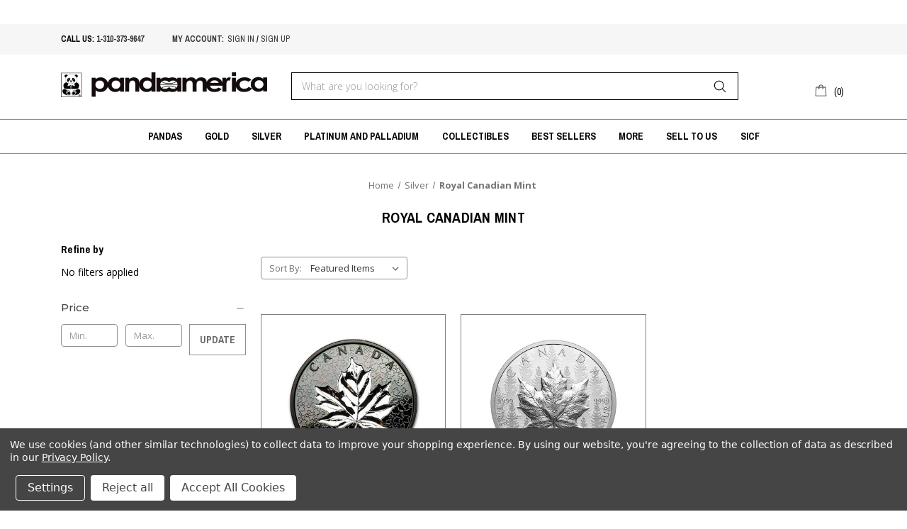

--- FILE ---
content_type: text/html; charset=UTF-8
request_url: https://www.pandaamerica.com/silver/royal-canadian-mint/?setCurrencyId=1
body_size: 15138
content:



<!DOCTYPE html>
<html class="no-js" lang="en">
    <head>
        <title>Silver - Royal Canadian Mint - Panda America Corporation</title>
        <link rel="dns-prefetch preconnect" href="https://cdn11.bigcommerce.com/s-gvc753o3f5" crossorigin><link rel="dns-prefetch preconnect" href="https://fonts.googleapis.com/" crossorigin><link rel="dns-prefetch preconnect" href="https://fonts.gstatic.com/" crossorigin>
        <meta name="keywords" content="Panda america coins, Panda America, China coins, Chinese panda coins, China Panda Gold coins, panda silver, panda silver coins, Chinese coins, Peoples Republic of China Coins, China Mint Coins, Platinum panda, bimetal pandas, proof panda coins, BU panda coins, Chinese Silver Panda Coins, Chinese Gold Panda Coins, Chinese Platinum Panda Coins, Gold Panda Coins, Silver Panda Coins, modern chinese coins, chinese coins, world coins, modern world coins, china panda coin, chinese panda coin, panda gold coin, panda silver coin, libertad, banco de mexico, japan mint, morld world coins, modern coins, gold bullion, silver bullion, bullion, china coins, modern china, chinese panda coins, panda coins, panda silver coins, panda gold coins"><link rel='canonical' href='https://www.pandaamerica.com/silver/royal-canadian-mint/' /><meta name='platform' content='bigcommerce.stencil' />
        
        

        <link href="https://cdn11.bigcommerce.com/s-gvc753o3f5/product_images/panda%20con2.jpg?t&#x3D;1573261160" rel="shortcut icon">
        <meta name="viewport" content="width=device-width, initial-scale=1">

        <script>
            document.documentElement.className = document.documentElement.className.replace('no-js', 'js');
        </script>

        <script>
    function browserSupportsAllFeatures() {
        return window.Promise
            && window.fetch
            && window.URL
            && window.URLSearchParams
            && window.WeakMap
            // object-fit support
            && ('objectFit' in document.documentElement.style);
    }

    function loadScript(src) {
        var js = document.createElement('script');
        js.src = src;
        js.onerror = function () {
            console.error('Failed to load polyfill script ' + src);
        };
        document.head.appendChild(js);
    }

    if (!browserSupportsAllFeatures()) {
        loadScript('https://cdn11.bigcommerce.com/s-gvc753o3f5/stencil/1f85a6c0-a8f5-0139-9218-3e819270f49b/e/d9790d60-6d28-013b-8d75-4a910feaf469/dist/theme-bundle.polyfills.js');
    }
</script>

        <script>
            window.lazySizesConfig = window.lazySizesConfig || {};
            window.lazySizesConfig.loadMode = 1;
        </script>
        <script async src="https://cdn11.bigcommerce.com/s-gvc753o3f5/stencil/1f85a6c0-a8f5-0139-9218-3e819270f49b/e/d9790d60-6d28-013b-8d75-4a910feaf469/dist/theme-bundle.head_async.js"></script>

        <script src="https://ajax.googleapis.com/ajax/libs/webfont/1.6.26/webfont.js"></script>
        <script>
            WebFont.load({
                custom: {
                    families: ['Archivo Narrow', 'Open Sans', 'Roboto', 'sans-serif']
                },
                classes: false
            });
        </script>

        <link href="https://fonts.googleapis.com/css?family=Archivo+Narrow:400,700|Montserrat:500,700|Open+Sans:300,400,700&display=swap" rel="stylesheet" media="print" onload="this.media='all'">
        <link data-stencil-stylesheet href="https://cdn11.bigcommerce.com/s-gvc753o3f5/stencil/1f85a6c0-a8f5-0139-9218-3e819270f49b/e/d9790d60-6d28-013b-8d75-4a910feaf469/css/theme-89859c90-b6e4-0139-263f-5a4b44d4d881.css" rel="stylesheet">

        <!-- Start Tracking Code for analytics_facebook -->

<script data-bc-cookie-consent="4" type="text/plain">
!function(f,b,e,v,n,t,s){if(f.fbq)return;n=f.fbq=function(){n.callMethod?n.callMethod.apply(n,arguments):n.queue.push(arguments)};if(!f._fbq)f._fbq=n;n.push=n;n.loaded=!0;n.version='2.0';n.queue=[];t=b.createElement(e);t.async=!0;t.src=v;s=b.getElementsByTagName(e)[0];s.parentNode.insertBefore(t,s)}(window,document,'script','https://connect.facebook.net/en_US/fbevents.js');

fbq('set', 'autoConfig', 'false', '312035796679776');
fbq('dataProcessingOptions', []);
fbq('init', '312035796679776', {"external_id":"5918cf1f-3d2d-4131-8b39-650aeeb2f588"});
fbq('set', 'agent', 'bigcommerce', '312035796679776');

function trackEvents() {
    var pathName = window.location.pathname;

    fbq('track', 'PageView', {}, "");

    // Search events start -- only fire if the shopper lands on the /search.php page
    if (pathName.indexOf('/search.php') === 0 && getUrlParameter('search_query')) {
        fbq('track', 'Search', {
            content_type: 'product_group',
            content_ids: [],
            search_string: getUrlParameter('search_query')
        });
    }
    // Search events end

    // Wishlist events start -- only fire if the shopper attempts to add an item to their wishlist
    if (pathName.indexOf('/wishlist.php') === 0 && getUrlParameter('added_product_id')) {
        fbq('track', 'AddToWishlist', {
            content_type: 'product_group',
            content_ids: []
        });
    }
    // Wishlist events end

    // Lead events start -- only fire if the shopper subscribes to newsletter
    if (pathName.indexOf('/subscribe.php') === 0 && getUrlParameter('result') === 'success') {
        fbq('track', 'Lead', {});
    }
    // Lead events end

    // Registration events start -- only fire if the shopper registers an account
    if (pathName.indexOf('/login.php') === 0 && getUrlParameter('action') === 'account_created') {
        fbq('track', 'CompleteRegistration', {}, "");
    }
    // Registration events end

    

    function getUrlParameter(name) {
        var cleanName = name.replace(/[\[]/, '\[').replace(/[\]]/, '\]');
        var regex = new RegExp('[\?&]' + cleanName + '=([^&#]*)');
        var results = regex.exec(window.location.search);
        return results === null ? '' : decodeURIComponent(results[1].replace(/\+/g, ' '));
    }
}

if (window.addEventListener) {
    window.addEventListener("load", trackEvents, false)
}
</script>
<noscript><img height="1" width="1" style="display:none" alt="null" src="https://www.facebook.com/tr?id=312035796679776&ev=PageView&noscript=1&a=plbigcommerce1.2&eid="/></noscript>

<!-- End Tracking Code for analytics_facebook -->

<!-- Start Tracking Code for analytics_googleanalytics -->

<script data-bc-cookie-consent="3" type="text/plain" async src="https://www.googletagmanager.com/gtag/js?id=UA-84999524-1"></script>
<script data-bc-cookie-consent="3" type="text/plain">
window.dataLayer = window.dataLayer || [];
function gtag(){dataLayer.push(arguments);}
gtag('js', new Date());
gtag('config', 'UA-84999524-1');

function trackEcommerce() {
    function gaAddTrans(orderID, store, total, tax, shipping, city, state, country, currency, channelInfo) {
        var transaction = {
            id: orderID,
            affiliation: store,
            revenue: total,
            tax: tax,
            shipping: shipping,
            city: city,
            state: state,
            country: country
        };

        if (currency) {
            transaction.currency = currency;
        }

        ga('ecommerce:addTransaction', transaction);
    }
    
    function gaAddItems(orderID, sku, product, variation, price, qty) {
        ga('ecommerce:addItem', {
            id: orderID,
            sku: sku,
            name: product,
            category: variation,
            price: price,
            quantity: qty
        });
    }

    function gaTrackTrans() {
        ga('ecommerce:send');
    }

    function gtagAddTrans(orderID, store, total, tax, shipping, city, state, country, currency, channelInfo) {
        this.transaction = {
            transaction_id: orderID,
            affiliation: store,
            value: total,
            tax: tax,
            shipping: shipping,
            items: []
        };

        if (currency) {
            this.transaction.currency = currency;
        }
    }

    function gtagAddItem(orderID, sku, product, variation, price, qty) {
        this.transaction.items.push({
            id: sku,
            name: product,
            category: variation,
            price: price,
            quantity: qty
        });
    }

    function gtagTrackTrans() {
        gtag('event', 'purchase', this.transaction);        
        this.transaction = null;
    }

    if (typeof gtag === 'function') {
        this._addTrans = gtagAddTrans;
        this._addItem = gtagAddItem;
        this._trackTrans = gtagTrackTrans;
    } else if (typeof ga === 'function') {
        this._addTrans = gaAddTrans;
        this._addItem = gaAddItems;
        this._trackTrans = gaTrackTrans;
    }
}

var pageTracker = new trackEcommerce();

</script>  

<!-- End Tracking Code for analytics_googleanalytics -->

<!-- Start Tracking Code for analytics_siteverification -->

<meta name="google-site-verification" content="-QmdVIEw2WrNZF2Ddz_OJ3YOh1eeYUqEkRqjuWiPI5I" />

<!-- End Tracking Code for analytics_siteverification -->

<!-- Start Tracking Code for analytics_visualwebsiteoptimizer -->

<style>
div[data-test*="credit-card-icon-american-express"]{
    display:none;
}
</style>

<!-- End Tracking Code for analytics_visualwebsiteoptimizer -->


<script type="text/javascript" src="https://checkout-sdk.bigcommerce.com/v1/loader.js" defer ></script>
<script>window.consentManagerStoreConfig = function () { return {"storeName":"Panda America Corporation","privacyPolicyUrl":"https:\/\/www.pandaamerica.com\/privacy-policy\/","writeKey":null,"improvedConsentManagerEnabled":true,"AlwaysIncludeScriptsWithConsentTag":true}; };</script>
<script type="text/javascript" src="https://cdn11.bigcommerce.com/shared/js/bodl-consent-32a446f5a681a22e8af09a4ab8f4e4b6deda6487.js" integrity="sha256-uitfaufFdsW9ELiQEkeOgsYedtr3BuhVvA4WaPhIZZY=" crossorigin="anonymous" defer></script>
<script type="text/javascript" src="https://cdn11.bigcommerce.com/shared/js/storefront/consent-manager-config-3013a89bb0485f417056882e3b5cf19e6588b7ba.js" defer></script>
<script type="text/javascript" src="https://cdn11.bigcommerce.com/shared/js/storefront/consent-manager-08633fe15aba542118c03f6d45457262fa9fac88.js" defer></script>
<script type="text/javascript">
var BCData = {};
</script>
<script src='https://www.searchanise.com/widgets/bigcommerce/init.js?api_key=2V4q2x6m8D' async></script>
<script nonce="">
(function () {
    var xmlHttp = new XMLHttpRequest();

    xmlHttp.open('POST', 'https://bes.gcp.data.bigcommerce.com/nobot');
    xmlHttp.setRequestHeader('Content-Type', 'application/json');
    xmlHttp.send('{"store_id":"999743530","timezone_offset":"-7.0","timestamp":"2026-01-14T09:11:03.40135200Z","visit_id":"9c8685f0-2916-4400-989b-aea87d31cf7a","channel_id":1}');
})();
</script>

    </head>
    <body>
        <svg data-src="https://cdn11.bigcommerce.com/s-gvc753o3f5/stencil/1f85a6c0-a8f5-0139-9218-3e819270f49b/e/d9790d60-6d28-013b-8d75-4a910feaf469/img/icon-sprite.svg" class="icons-svg-sprite"></svg>

        <a href="#main-content" class="skip-to-main-link">Skip to main content</a>

<header class="header" role="banner">
    <div style="max-width: 100%; width: 1114; height: 34px; display: block;" data-origwidth="" data-origheight="">
	<iframe id="goldfeed" data-src="https://livegoldfeed.com/goldfeed/profile/frame/e6450b636fafb187f7ff96069ffc598a/ticker" scrolling="no" height="34px" width="100%" frameborder="0"></iframe>
</div>

<div class="top_header">
    <div class="container">
        <div class="left">
            <div class="top_nav">
                <ul>
                    <li>CALL US: <a href="tel:1-310-373-9647" class="header_call1">1-310-373-9647</a></li>
                </ul>
                <ul class="top-account">
                    <li><a href="/account.php">My account: </a></li>
                    <li class="ss_class">      <a href="/login.php" class="header_call"> sign in</a> / 
                        <a href="/login.php?action&#x3D;create_account" class="header_call">sign up</a> 
                    </li>
                </ul>
            </div>
        </div>
    </div>
</div>    <div class="container">
        <div class="main_header">
        	<a href="#" class="mobileMenu-toggle" data-mobile-menu-toggle="menu">
                <span class="mobileMenu-toggleIcon">Toggle menu</span>
            </a>
                <div class="header-logo header-logo--center">
                    <a href="https://www.pandaamerica.com/" class="header-logo__link" data-header-logo-link>
            <div class="header-logo-image-container">
                <img class="header-logo-image" src="https://cdn11.bigcommerce.com/s-gvc753o3f5/images/stencil/500x60/resize_logo_1573261990__73684.original.png" alt="Panda America Corporation" title="Panda America Corporation">
            </div>
</a>
                </div>
            <div class="header-search">
                 <div class="" id="quickSearch" aria-hidden="true" tabindex="-1" data-prevent-quick-search-close>
                    <form class="form" onsubmit="return false" data-url="/search.php" data-quick-search-form>
    <fieldset class="form-fieldset">
        <div class="form-field">
            <label class="is-srOnly" for="search_query">Search</label>
            <input class="form-input"
                   data-search-quick
                   name="search_query"
                   id="search_query"
                   data-error-message="Search field cannot be empty."
                   placeholder="What are you looking for?"
                   autocomplete="off"
            >
            <input type="submit" class="Button quick-search-btn" value="Search" name="Search" title="search" />
        </div>
    </fieldset>
</form>
<section class="quickSearchResults" data-bind="html: results"></section>
<p role="status"
   aria-live="polite"
   class="aria-description--hidden"
   data-search-aria-message-predefined-text="product results for"
></p>                </div>
            </div>
            <nav class="navUser">
    <ul class="navUser-section navUser-section--alt">
        <li class="navUser-item navUser-item--cart">
            <a class="navUser-action"
               data-cart-preview
               data-dropdown="cart-preview-dropdown"
               data-options="align:right"
               href="/cart.php"
               aria-label="Cart with 0 items"
            >
                <span class="navUser-item-cartLabel"><svg><use xlink:href="#icon-shopping-bag" /></svg></span>
                <span class="countPill cart-quantity">0</span>
            </a>

            <div class="dropdown-menu" id="cart-preview-dropdown" data-dropdown-content aria-hidden="true"></div>
        </li>
    </ul>
</nav>
        </div>
    </div>
    
    <div class="navPages-container" id="menu" data-menu>
        <nav class="navPages">
    <div class="navPages-quickSearch">
        <form class="form" onsubmit="return false" data-url="/search.php" data-quick-search-form>
    <fieldset class="form-fieldset">
        <div class="form-field">
            <label class="is-srOnly" for="search_query">Search</label>
            <input class="form-input"
                   data-search-quick
                   name="search_query"
                   id="search_query"
                   data-error-message="Search field cannot be empty."
                   placeholder="What are you looking for?"
                   autocomplete="off"
            >
            <input type="submit" class="Button quick-search-btn" value="Search" name="Search" title="search" />
        </div>
    </fieldset>
</form>
<section class="quickSearchResults" data-bind="html: results"></section>
<p role="status"
   aria-live="polite"
   class="aria-description--hidden"
   data-search-aria-message-predefined-text="product results for"
></p>    </div>
    <ul class="navPages-list">
            <li class="navPages-item">
                    <a class="navPages-action has-subMenu"
   href="https://www.pandaamerica.com/pandas/"
   data-collapsible="navPages-27"
>
    Pandas
    <i class="icon navPages-action-moreIcon" aria-hidden="true">
        <svg><use xlink:href="#icon-chevron-down" /></svg>
    </i>
</a>
<div class="navPage-subMenu" id="navPages-27" aria-hidden="true" tabindex="-1">
    <ul class="navPage-subMenu-list">
        <li class="navPage-subMenu-item mobile_text_nav">
            <a class="navPage-subMenu-action navPages-action"
               href="https://www.pandaamerica.com/pandas/"
               aria-label="All Pandas"
            >
                All Pandas
            </a>
        </li>
            <li class="navPage-subMenu-item">
                    <a class="navPage-subMenu-action navPages-action"
                       href="https://www.pandaamerica.com/pandas/gold/"
                       aria-label="Gold"
                    >
                        Gold
                    </a>
            </li>
            <li class="navPage-subMenu-item">
                    <a class="navPage-subMenu-action navPages-action"
                       href="https://www.pandaamerica.com/pandas/silver/"
                       aria-label="Silver"
                    >
                        Silver
                    </a>
            </li>
            <li class="navPage-subMenu-item">
                    <a class="navPage-subMenu-action navPages-action"
                       href="https://www.pandaamerica.com/pandas/platinum-palladium/"
                       aria-label="Platinum &amp; Palladium"
                    >
                        Platinum &amp; Palladium
                    </a>
            </li>
            <li class="navPage-subMenu-item">
                    <a class="navPage-subMenu-action navPages-action"
                       href="https://www.pandaamerica.com/pandas/bi-metal-proof/"
                       aria-label="Multi-Metal"
                    >
                        Multi-Metal
                    </a>
            </li>
    </ul>
</div>
            </li>
            <li class="navPages-item">
                    <a class="navPages-action has-subMenu"
   href="https://www.pandaamerica.com/gold/"
   data-collapsible="navPages-24"
>
    Gold
    <i class="icon navPages-action-moreIcon" aria-hidden="true">
        <svg><use xlink:href="#icon-chevron-down" /></svg>
    </i>
</a>
<div class="navPage-subMenu" id="navPages-24" aria-hidden="true" tabindex="-1">
    <ul class="navPage-subMenu-list">
        <li class="navPage-subMenu-item mobile_text_nav">
            <a class="navPage-subMenu-action navPages-action"
               href="https://www.pandaamerica.com/gold/"
               aria-label="All Gold"
            >
                All Gold
            </a>
        </li>
            <li class="navPage-subMenu-item">
                    <a class="navPage-subMenu-action navPages-action"
                       href="https://www.pandaamerica.com/categories/gold/banco-de-mexico.html"
                       aria-label="Banco de Mexico"
                    >
                        Banco de Mexico
                    </a>
            </li>
            <li class="navPage-subMenu-item">
                    <a class="navPage-subMenu-action navPages-action has-subMenu"
                       href="https://www.pandaamerica.com/categories/gold/the-peoples-bank-of-china.html"
                       aria-label="The People&#x27;s Bank of China"
                    >
                        The People&#x27;s Bank of China
                        <span class="collapsible-icon-wrapper"
                            data-collapsible="navPages-38"
                            data-collapsible-disabled-breakpoint="medium"
                            data-collapsible-disabled-state="open"
                            data-collapsible-enabled-state="closed"
                        >
                            <i class="icon navPages-action-moreIcon" aria-hidden="true">
                                <svg><use xlink:href="#icon-chevron-down" /></svg>
                            </i>
                        </span>
                    </a>
                    <ul class="navPage-childList" id="navPages-38">
                        <li class="navPage-childList-item">
                            <a class="navPage-childList-action navPages-action"
                               href="https://www.pandaamerica.com/gold/china-mint/commemoratives/"
                               aria-label="Commemoratives"
                            >
                                Commemoratives
                            </a>
                        </li>
                        <li class="navPage-childList-item">
                            <a class="navPage-childList-action navPages-action"
                               href="https://www.pandaamerica.com/lunar/"
                               aria-label="Lunar"
                            >
                                Lunar
                            </a>
                        </li>
                        <li class="navPage-childList-item">
                            <a class="navPage-childList-action navPages-action"
                               href="https://www.pandaamerica.com/gold/china-mint/pandas/"
                               aria-label="Pandas"
                            >
                                Pandas
                            </a>
                        </li>
                    </ul>
            </li>
            <li class="navPage-subMenu-item">
                    <a class="navPage-subMenu-action navPages-action"
                       href="https://www.pandaamerica.com/gold/monnaie-de-paris/"
                       aria-label="Monnaie De Paris"
                    >
                        Monnaie De Paris
                    </a>
            </li>
            <li class="navPage-subMenu-item">
                    <a class="navPage-subMenu-action navPages-action"
                       href="https://www.pandaamerica.com/gold/royal-canadian-mint/"
                       aria-label="Royal Canadian Mint"
                    >
                        Royal Canadian Mint
                    </a>
            </li>
            <li class="navPage-subMenu-item">
                    <a class="navPage-subMenu-action navPages-action has-subMenu"
                       href="https://www.pandaamerica.com/perth-mint/"
                       aria-label="Perth Mint"
                    >
                        Perth Mint
                        <span class="collapsible-icon-wrapper"
                            data-collapsible="navPages-63"
                            data-collapsible-disabled-breakpoint="medium"
                            data-collapsible-disabled-state="open"
                            data-collapsible-enabled-state="closed"
                        >
                            <i class="icon navPages-action-moreIcon" aria-hidden="true">
                                <svg><use xlink:href="#icon-chevron-down" /></svg>
                            </i>
                        </span>
                    </a>
                    <ul class="navPage-childList" id="navPages-63">
                        <li class="navPage-childList-item">
                            <a class="navPage-childList-action navPages-action"
                               href="https://www.pandaamerica.com/commemoratives/"
                               aria-label="Commemoratives"
                            >
                                Commemoratives
                            </a>
                        </li>
                        <li class="navPage-childList-item">
                            <a class="navPage-childList-action navPages-action"
                               href="https://www.pandaamerica.com/gold/perth-mint/kangaroos/"
                               aria-label="Kangaroos"
                            >
                                Kangaroos
                            </a>
                        </li>
                        <li class="navPage-childList-item">
                            <a class="navPage-childList-action navPages-action"
                               href="https://www.pandaamerica.com/gold/perth-mint/koalas/"
                               aria-label="Koalas"
                            >
                                Koalas
                            </a>
                        </li>
                        <li class="navPage-childList-item">
                            <a class="navPage-childList-action navPages-action"
                               href="https://www.pandaamerica.com/gold/perth-mint/lunar/"
                               aria-label="Lunar"
                            >
                                Lunar
                            </a>
                        </li>
                    </ul>
            </li>
            <li class="navPage-subMenu-item">
                    <a class="navPage-subMenu-action navPages-action"
                       href="https://www.pandaamerica.com/gold/gold-commemoratives/"
                       aria-label="The Singapore Mint"
                    >
                        The Singapore Mint
                    </a>
            </li>
            <li class="navPage-subMenu-item">
                    <a class="navPage-subMenu-action navPages-action has-subMenu"
                       href="https://www.pandaamerica.com/united-states-mint/"
                       aria-label="United States Mint"
                    >
                        United States Mint
                        <span class="collapsible-icon-wrapper"
                            data-collapsible="navPages-55"
                            data-collapsible-disabled-breakpoint="medium"
                            data-collapsible-disabled-state="open"
                            data-collapsible-enabled-state="closed"
                        >
                            <i class="icon navPages-action-moreIcon" aria-hidden="true">
                                <svg><use xlink:href="#icon-chevron-down" /></svg>
                            </i>
                        </span>
                    </a>
                    <ul class="navPage-childList" id="navPages-55">
                        <li class="navPage-childList-item">
                            <a class="navPage-childList-action navPages-action"
                               href="https://www.pandaamerica.com/gold/united-states-mint/american-eagles/"
                               aria-label="American Eagles"
                            >
                                American Eagles
                            </a>
                        </li>
                        <li class="navPage-childList-item">
                            <a class="navPage-childList-action navPages-action"
                               href="https://www.pandaamerica.com/gold/united-states-mint/buffalos/"
                               aria-label="Buffalos"
                            >
                                Buffalos
                            </a>
                        </li>
                        <li class="navPage-childList-item">
                            <a class="navPage-childList-action navPages-action"
                               href="https://www.pandaamerica.com/gold/united-states-mint/commemoratives/"
                               aria-label="Commemoratives"
                            >
                                Commemoratives
                            </a>
                        </li>
                        <li class="navPage-childList-item">
                            <a class="navPage-childList-action navPages-action"
                               href="https://www.pandaamerica.com/gold/united-states-mint/pre-1933-gold/"
                               aria-label="Pre-1933 Gold"
                            >
                                Pre-1933 Gold
                            </a>
                        </li>
                    </ul>
            </li>
            <li class="navPage-subMenu-item">
                    <a class="navPage-subMenu-action navPages-action"
                       href="https://www.pandaamerica.com/gold/world-gold/"
                       aria-label="World Gold"
                    >
                        World Gold
                    </a>
            </li>
            <li class="navPage-subMenu-item">
                    <a class="navPage-subMenu-action navPages-action"
                       href="https://www.pandaamerica.com/gold/bullion/"
                       aria-label="Bullion"
                    >
                        Bullion
                    </a>
            </li>
            <li class="navPage-subMenu-item">
                    <a class="navPage-subMenu-action navPages-action"
                       href="https://www.pandaamerica.com/gold/bars-rounds/"
                       aria-label="Bars &amp; Rounds"
                    >
                        Bars &amp; Rounds
                    </a>
            </li>
            <li class="navPage-subMenu-item">
                    <a class="navPage-subMenu-action navPages-action has-subMenu"
                       href="https://www.pandaamerica.com/jewelry/"
                       aria-label="Jewelry"
                    >
                        Jewelry
                        <span class="collapsible-icon-wrapper"
                            data-collapsible="navPages-74"
                            data-collapsible-disabled-breakpoint="medium"
                            data-collapsible-disabled-state="open"
                            data-collapsible-enabled-state="closed"
                        >
                            <i class="icon navPages-action-moreIcon" aria-hidden="true">
                                <svg><use xlink:href="#icon-chevron-down" /></svg>
                            </i>
                        </span>
                    </a>
                    <ul class="navPage-childList" id="navPages-74">
                        <li class="navPage-childList-item">
                            <a class="navPage-childList-action navPages-action"
                               href="https://www.pandaamerica.com/gold/jewelry/bezels/"
                               aria-label="Bezels"
                            >
                                Bezels
                            </a>
                        </li>
                        <li class="navPage-childList-item">
                            <a class="navPage-childList-action navPages-action"
                               href="https://www.pandaamerica.com/gold/jewelry/chains/"
                               aria-label="Chains"
                            >
                                Chains
                            </a>
                        </li>
                    </ul>
            </li>
    </ul>
</div>
            </li>
            <li class="navPages-item">
                    <a class="navPages-action has-subMenu activePage"
   href="https://www.pandaamerica.com/silver/"
   data-collapsible="navPages-28"
>
    Silver
    <i class="icon navPages-action-moreIcon" aria-hidden="true">
        <svg><use xlink:href="#icon-chevron-down" /></svg>
    </i>
</a>
<div class="navPage-subMenu" id="navPages-28" aria-hidden="true" tabindex="-1">
    <ul class="navPage-subMenu-list">
        <li class="navPage-subMenu-item mobile_text_nav">
            <a class="navPage-subMenu-action navPages-action"
               href="https://www.pandaamerica.com/silver/"
               aria-label="All Silver"
            >
                All Silver
            </a>
        </li>
            <li class="navPage-subMenu-item">
                    <a class="navPage-subMenu-action navPages-action has-subMenu"
                       href="https://www.pandaamerica.com/silver/banco-de-mexico/"
                       aria-label="Banco de Mexico"
                    >
                        Banco de Mexico
                        <span class="collapsible-icon-wrapper"
                            data-collapsible="navPages-94"
                            data-collapsible-disabled-breakpoint="medium"
                            data-collapsible-disabled-state="open"
                            data-collapsible-enabled-state="closed"
                        >
                            <i class="icon navPages-action-moreIcon" aria-hidden="true">
                                <svg><use xlink:href="#icon-chevron-down" /></svg>
                            </i>
                        </span>
                    </a>
                    <ul class="navPage-childList" id="navPages-94">
                        <li class="navPage-childList-item">
                            <a class="navPage-childList-action navPages-action"
                               href="https://www.pandaamerica.com/silver/mexican-mint/commemoratives/"
                               aria-label="Commemoratives"
                            >
                                Commemoratives
                            </a>
                        </li>
                        <li class="navPage-childList-item">
                            <a class="navPage-childList-action navPages-action"
                               href="https://www.pandaamerica.com/silver/mexican-mint/libertads/"
                               aria-label="Libertads"
                            >
                                Libertads
                            </a>
                        </li>
                    </ul>
            </li>
            <li class="navPage-subMenu-item">
                    <a class="navPage-subMenu-action navPages-action has-subMenu"
                       href="https://www.pandaamerica.com/silver/the-peoples-bank-of-china/"
                       aria-label="The People&#x27;s Bank of China"
                    >
                        The People&#x27;s Bank of China
                        <span class="collapsible-icon-wrapper"
                            data-collapsible="navPages-44"
                            data-collapsible-disabled-breakpoint="medium"
                            data-collapsible-disabled-state="open"
                            data-collapsible-enabled-state="closed"
                        >
                            <i class="icon navPages-action-moreIcon" aria-hidden="true">
                                <svg><use xlink:href="#icon-chevron-down" /></svg>
                            </i>
                        </span>
                    </a>
                    <ul class="navPage-childList" id="navPages-44">
                        <li class="navPage-childList-item">
                            <a class="navPage-childList-action navPages-action"
                               href="https://www.pandaamerica.com/silver/china-mint/commemoratives/"
                               aria-label="Commemoratives "
                            >
                                Commemoratives 
                            </a>
                        </li>
                        <li class="navPage-childList-item">
                            <a class="navPage-childList-action navPages-action"
                               href="https://www.pandaamerica.com/silver/china-mint/lunar/"
                               aria-label="Lunar"
                            >
                                Lunar
                            </a>
                        </li>
                        <li class="navPage-childList-item">
                            <a class="navPage-childList-action navPages-action"
                               href="https://www.pandaamerica.com/silver/china-mint/pandas/"
                               aria-label="Pandas"
                            >
                                Pandas
                            </a>
                        </li>
                    </ul>
            </li>
            <li class="navPage-subMenu-item">
                    <a class="navPage-subMenu-action navPages-action"
                       href="https://www.pandaamerica.com/silver/japan-mint/"
                       aria-label="Japan Mint"
                    >
                        Japan Mint
                    </a>
            </li>
            <li class="navPage-subMenu-item">
                    <a class="navPage-subMenu-action navPages-action"
                       href="https://www.pandaamerica.com/silver/macau/"
                       aria-label="Macau Monetary Authority"
                    >
                        Macau Monetary Authority
                    </a>
            </li>
            <li class="navPage-subMenu-item">
                    <a class="navPage-subMenu-action navPages-action"
                       href="https://www.pandaamerica.com/silver/monnaie-de-paris/"
                       aria-label="Monnaie De Paris"
                    >
                        Monnaie De Paris
                    </a>
            </li>
            <li class="navPage-subMenu-item">
                    <a class="navPage-subMenu-action navPages-action has-subMenu"
                       href="https://www.pandaamerica.com/silver/perth-mint/"
                       aria-label="Perth Mint"
                    >
                        Perth Mint
                        <span class="collapsible-icon-wrapper"
                            data-collapsible="navPages-100"
                            data-collapsible-disabled-breakpoint="medium"
                            data-collapsible-disabled-state="open"
                            data-collapsible-enabled-state="closed"
                        >
                            <i class="icon navPages-action-moreIcon" aria-hidden="true">
                                <svg><use xlink:href="#icon-chevron-down" /></svg>
                            </i>
                        </span>
                    </a>
                    <ul class="navPage-childList" id="navPages-100">
                        <li class="navPage-childList-item">
                            <a class="navPage-childList-action navPages-action"
                               href="https://www.pandaamerica.com/silver/perth-mint/kangaroos/"
                               aria-label="Kangaroos"
                            >
                                Kangaroos
                            </a>
                        </li>
                        <li class="navPage-childList-item">
                            <a class="navPage-childList-action navPages-action"
                               href="https://www.pandaamerica.com/silver/perth-mint/koalas/"
                               aria-label="Koalas"
                            >
                                Koalas
                            </a>
                        </li>
                        <li class="navPage-childList-item">
                            <a class="navPage-childList-action navPages-action"
                               href="https://www.pandaamerica.com/silver/perth-mint/kookaburras/"
                               aria-label="Kookaburras"
                            >
                                Kookaburras
                            </a>
                        </li>
                        <li class="navPage-childList-item">
                            <a class="navPage-childList-action navPages-action"
                               href="https://www.pandaamerica.com/silver/perth-mint/lunar/"
                               aria-label="Lunar"
                            >
                                Lunar
                            </a>
                        </li>
                    </ul>
            </li>
            <li class="navPage-subMenu-item">
                    <a class="navPage-subMenu-action navPages-action activePage"
                       href="https://www.pandaamerica.com/silver/royal-canadian-mint/"
                       aria-label="Royal Canadian Mint"
                    >
                        Royal Canadian Mint
                    </a>
            </li>
            <li class="navPage-subMenu-item">
                    <a class="navPage-subMenu-action navPages-action"
                       href="https://www.pandaamerica.com/silver/the-singapore-mint/"
                       aria-label="The Singapore Mint"
                    >
                        The Singapore Mint
                    </a>
            </li>
            <li class="navPage-subMenu-item">
                    <a class="navPage-subMenu-action navPages-action has-subMenu"
                       href="https://www.pandaamerica.com/silver/united-states-mint/"
                       aria-label="United States Mint"
                    >
                        United States Mint
                        <span class="collapsible-icon-wrapper"
                            data-collapsible="navPages-98"
                            data-collapsible-disabled-breakpoint="medium"
                            data-collapsible-disabled-state="open"
                            data-collapsible-enabled-state="closed"
                        >
                            <i class="icon navPages-action-moreIcon" aria-hidden="true">
                                <svg><use xlink:href="#icon-chevron-down" /></svg>
                            </i>
                        </span>
                    </a>
                    <ul class="navPage-childList" id="navPages-98">
                        <li class="navPage-childList-item">
                            <a class="navPage-childList-action navPages-action"
                               href="https://www.pandaamerica.com/silver/united-states-mint/american-eagles/"
                               aria-label="American Eagles"
                            >
                                American Eagles
                            </a>
                        </li>
                        <li class="navPage-childList-item">
                            <a class="navPage-childList-action navPages-action"
                               href="https://www.pandaamerica.com/silver/united-states-mint/commemoratives/"
                               aria-label="Commemoratives"
                            >
                                Commemoratives
                            </a>
                        </li>
                    </ul>
            </li>
            <li class="navPage-subMenu-item">
                    <a class="navPage-subMenu-action navPages-action"
                       href="https://www.pandaamerica.com/silver/world-silver/"
                       aria-label="World Silver"
                    >
                        World Silver
                    </a>
            </li>
            <li class="navPage-subMenu-item">
                    <a class="navPage-subMenu-action navPages-action"
                       href="https://www.pandaamerica.com/silver/bars-rounds/"
                       aria-label="Bars &amp; Rounds"
                    >
                        Bars &amp; Rounds
                    </a>
            </li>
            <li class="navPage-subMenu-item">
                    <a class="navPage-subMenu-action navPages-action has-subMenu"
                       href="https://www.pandaamerica.com/silver/jewelry/"
                       aria-label="Jewelry"
                    >
                        Jewelry
                        <span class="collapsible-icon-wrapper"
                            data-collapsible="navPages-119"
                            data-collapsible-disabled-breakpoint="medium"
                            data-collapsible-disabled-state="open"
                            data-collapsible-enabled-state="closed"
                        >
                            <i class="icon navPages-action-moreIcon" aria-hidden="true">
                                <svg><use xlink:href="#icon-chevron-down" /></svg>
                            </i>
                        </span>
                    </a>
                    <ul class="navPage-childList" id="navPages-119">
                        <li class="navPage-childList-item">
                            <a class="navPage-childList-action navPages-action"
                               href="https://www.pandaamerica.com/silver/jewelry/bezels/"
                               aria-label="Bezels"
                            >
                                Bezels
                            </a>
                        </li>
                    </ul>
            </li>
    </ul>
</div>
            </li>
            <li class="navPages-item">
                    <a class="navPages-action has-subMenu"
   href="https://www.pandaamerica.com/platinum-palladium/"
   data-collapsible="navPages-29"
>
    Platinum and Palladium
    <i class="icon navPages-action-moreIcon" aria-hidden="true">
        <svg><use xlink:href="#icon-chevron-down" /></svg>
    </i>
</a>
<div class="navPage-subMenu" id="navPages-29" aria-hidden="true" tabindex="-1">
    <ul class="navPage-subMenu-list">
        <li class="navPage-subMenu-item mobile_text_nav">
            <a class="navPage-subMenu-action navPages-action"
               href="https://www.pandaamerica.com/platinum-palladium/"
               aria-label="All Platinum and Palladium"
            >
                All Platinum and Palladium
            </a>
        </li>
            <li class="navPage-subMenu-item">
                    <a class="navPage-subMenu-action navPages-action has-subMenu"
                       href="https://www.pandaamerica.com/platinum-and-palladium/china-mint/"
                       aria-label="The People&#x27;s Bank of China"
                    >
                        The People&#x27;s Bank of China
                        <span class="collapsible-icon-wrapper"
                            data-collapsible="navPages-81"
                            data-collapsible-disabled-breakpoint="medium"
                            data-collapsible-disabled-state="open"
                            data-collapsible-enabled-state="closed"
                        >
                            <i class="icon navPages-action-moreIcon" aria-hidden="true">
                                <svg><use xlink:href="#icon-chevron-down" /></svg>
                            </i>
                        </span>
                    </a>
                    <ul class="navPage-childList" id="navPages-81">
                        <li class="navPage-childList-item">
                            <a class="navPage-childList-action navPages-action"
                               href="https://www.pandaamerica.com/platinum-and-palladium/china-mint/commemoratives/"
                               aria-label="Commemoratives"
                            >
                                Commemoratives
                            </a>
                        </li>
                        <li class="navPage-childList-item">
                            <a class="navPage-childList-action navPages-action"
                               href="https://www.pandaamerica.com/platinum-and-palladium/china-mint/lunar/"
                               aria-label="Lunar"
                            >
                                Lunar
                            </a>
                        </li>
                        <li class="navPage-childList-item">
                            <a class="navPage-childList-action navPages-action"
                               href="https://www.pandaamerica.com/platinum-and-palladium/china-mint/pandas/"
                               aria-label="Pandas"
                            >
                                Pandas
                            </a>
                        </li>
                    </ul>
            </li>
            <li class="navPage-subMenu-item">
                    <a class="navPage-subMenu-action navPages-action"
                       href="https://www.pandaamerica.com/platinum-and-palladium/perth-mint/"
                       aria-label="Perth Mint"
                    >
                        Perth Mint
                    </a>
            </li>
            <li class="navPage-subMenu-item">
                    <a class="navPage-subMenu-action navPages-action"
                       href="https://www.pandaamerica.com/platinum-and-palladium/royal-canadian-mint/"
                       aria-label="Royal Canadian Mint"
                    >
                        Royal Canadian Mint
                    </a>
            </li>
            <li class="navPage-subMenu-item">
                    <a class="navPage-subMenu-action navPages-action"
                       href="https://www.pandaamerica.com/platinum-and-palladium/united-states-mint/"
                       aria-label="United States Mint"
                    >
                        United States Mint
                    </a>
            </li>
            <li class="navPage-subMenu-item">
                    <a class="navPage-subMenu-action navPages-action"
                       href="https://www.pandaamerica.com/platinum-and-palladium/bars-rounds/"
                       aria-label="Bars &amp; Rounds"
                    >
                        Bars &amp; Rounds
                    </a>
            </li>
            <li class="navPage-subMenu-item">
                    <a class="navPage-subMenu-action navPages-action"
                       href="https://www.pandaamerica.com/platinum-and-palladium/world-palladium/"
                       aria-label="World Palladium"
                    >
                        World Palladium
                    </a>
            </li>
            <li class="navPage-subMenu-item">
                    <a class="navPage-subMenu-action navPages-action"
                       href="https://www.pandaamerica.com/platinum-and-palladium/world-platinum/"
                       aria-label="World Platinum"
                    >
                        World Platinum
                    </a>
            </li>
    </ul>
</div>
            </li>
            <li class="navPages-item">
                    <a class="navPages-action"
   href="https://www.pandaamerica.com/collectibles/"
   aria-label="Collectibles"
>
    Collectibles
</a>
            </li>
            <li class="navPages-item">
                    <a class="navPages-action has-subMenu"
   href="https://www.pandaamerica.com/best-sellers/"
   data-collapsible="navPages-50"
>
    Best Sellers
    <i class="icon navPages-action-moreIcon" aria-hidden="true">
        <svg><use xlink:href="#icon-chevron-down" /></svg>
    </i>
</a>
<div class="navPage-subMenu" id="navPages-50" aria-hidden="true" tabindex="-1">
    <ul class="navPage-subMenu-list">
        <li class="navPage-subMenu-item mobile_text_nav">
            <a class="navPage-subMenu-action navPages-action"
               href="https://www.pandaamerica.com/best-sellers/"
               aria-label="All Best Sellers"
            >
                All Best Sellers
            </a>
        </li>
            <li class="navPage-subMenu-item">
                    <a class="navPage-subMenu-action navPages-action"
                       href="https://www.pandaamerica.com/best-sellers/new-arrivals/"
                       aria-label="New Arrivals"
                    >
                        New Arrivals
                    </a>
            </li>
    </ul>
</div>
            </li>
            <li class="navPages-item">
                    <a class="navPages-action has-subMenu"
   href="https://www.pandaamerica.com/more/"
   data-collapsible="navPages-35"
>
    More
    <i class="icon navPages-action-moreIcon" aria-hidden="true">
        <svg><use xlink:href="#icon-chevron-down" /></svg>
    </i>
</a>
<div class="navPage-subMenu" id="navPages-35" aria-hidden="true" tabindex="-1">
    <ul class="navPage-subMenu-list">
        <li class="navPage-subMenu-item mobile_text_nav">
            <a class="navPage-subMenu-action navPages-action"
               href="https://www.pandaamerica.com/more/"
               aria-label="All More"
            >
                All More
            </a>
        </li>
            <li class="navPage-subMenu-item">
                    <a class="navPage-subMenu-action navPages-action"
                       href="https://www.pandaamerica.com/more/ancient-coins/"
                       aria-label="Ancient Coins"
                    >
                        Ancient Coins
                    </a>
            </li>
            <li class="navPage-subMenu-item">
                    <a class="navPage-subMenu-action navPages-action"
                       href="https://www.pandaamerica.com/more/bars-rounds/"
                       aria-label="Bars &amp; Rounds"
                    >
                        Bars &amp; Rounds
                    </a>
            </li>
            <li class="navPage-subMenu-item">
                    <a class="navPage-subMenu-action navPages-action"
                       href="https://www.pandaamerica.com/more/copper-nickel/"
                       aria-label="Copper Nickel"
                    >
                        Copper Nickel
                    </a>
            </li>
            <li class="navPage-subMenu-item">
                    <a class="navPage-subMenu-action navPages-action"
                       href="https://www.pandaamerica.com/more/currency/"
                       aria-label="Currency"
                    >
                        Currency
                    </a>
            </li>
            <li class="navPage-subMenu-item">
                    <a class="navPage-subMenu-action navPages-action"
                       href="https://www.pandaamerica.com/more/medals-tokens/"
                       aria-label="Medals &amp; Tokens"
                    >
                        Medals &amp; Tokens
                    </a>
            </li>
            <li class="navPage-subMenu-item">
                    <a class="navPage-subMenu-action navPages-action"
                       href="https://www.pandaamerica.com/more/presidential-commemoratives/"
                       aria-label="Presidential Commemoratives"
                    >
                        Presidential Commemoratives
                    </a>
            </li>
            <li class="navPage-subMenu-item">
                    <a class="navPage-subMenu-action navPages-action"
                       href="https://www.pandaamerica.com/more/unique-items/"
                       aria-label="Unique Items"
                    >
                        Unique Items
                    </a>
            </li>
            <li class="navPage-subMenu-item">
                    <a class="navPage-subMenu-action navPages-action"
                       href="https://www.pandaamerica.com/more/world-coins/"
                       aria-label="World Coins"
                    >
                        World Coins
                    </a>
            </li>
            <li class="navPage-subMenu-item">
                    <a class="navPage-subMenu-action navPages-action"
                       href="https://www.pandaamerica.com/more/jewelry-bezels/"
                       aria-label="Jewelry &amp; Bezels"
                    >
                        Jewelry &amp; Bezels
                    </a>
            </li>
            <li class="navPage-subMenu-item">
                    <a class="navPage-subMenu-action navPages-action"
                       href="https://www.pandaamerica.com/more/mint-proof-sets/"
                       aria-label="Mint &amp; Proof Sets"
                    >
                        Mint &amp; Proof Sets
                    </a>
            </li>
            <li class="navPage-subMenu-item">
                    <a class="navPage-subMenu-action navPages-action"
                       href="https://www.pandaamerica.com/more/tri-metal/"
                       aria-label="Tri-Metal"
                    >
                        Tri-Metal
                    </a>
            </li>
            <li class="navPage-subMenu-item">
                    <a class="navPage-subMenu-action navPages-action"
                       href="https://www.pandaamerica.com/more/showcases/"
                       aria-label="Showcases"
                    >
                        Showcases
                    </a>
            </li>
            <li class="navPage-subMenu-item">
                    <a class="navPage-subMenu-action navPages-action has-subMenu"
                       href="https://www.pandaamerica.com/more/supplies/"
                       aria-label="Supplies"
                    >
                        Supplies
                        <span class="collapsible-icon-wrapper"
                            data-collapsible="navPages-40"
                            data-collapsible-disabled-breakpoint="medium"
                            data-collapsible-disabled-state="open"
                            data-collapsible-enabled-state="closed"
                        >
                            <i class="icon navPages-action-moreIcon" aria-hidden="true">
                                <svg><use xlink:href="#icon-chevron-down" /></svg>
                            </i>
                        </span>
                    </a>
                    <ul class="navPage-childList" id="navPages-40">
                        <li class="navPage-childList-item">
                            <a class="navPage-childList-action navPages-action"
                               href="https://www.pandaamerica.com/more/supplies/books/"
                               aria-label="Books"
                            >
                                Books
                            </a>
                        </li>
                        <li class="navPage-childList-item">
                            <a class="navPage-childList-action navPages-action"
                               href="https://www.pandaamerica.com/more/supplies/display-boxes/"
                               aria-label="Display Boxes"
                            >
                                Display Boxes
                            </a>
                        </li>
                        <li class="navPage-childList-item">
                            <a class="navPage-childList-action navPages-action"
                               href="https://www.pandaamerica.com/more/supplies/misc/"
                               aria-label="Misc"
                            >
                                Misc
                            </a>
                        </li>
                    </ul>
            </li>
    </ul>
</div>
            </li>
            <li class="navPages-item">
            </li>
        <li class="navPages-item">
            <a class="navPages-action" href="/how-to-sell/"> Sell to Us </a>
        </li>
            <li class="navPages-item">
                <a class="navPages-action" href="https://www.pandaamerica.com/SICF/"> SICF </a>
            </li>    
    </ul>
    <ul class="navPages-list navPages-list--user">
            <li class="navPages-item">
                <a class="navPages-action has-subMenu"
                   href="#"
                   data-collapsible="navPages-currency"
                   aria-controls="navPages-currency"
                   aria-expanded="false"
                   aria-label="Select Currency: USD"
                >
                    Select Currency: USD
                    <i class="icon navPages-action-moreIcon" aria-hidden="true">
                        <svg>
                            <use xmlns:xlink="http://www.w3.org/1999/xlink" xlink:href="#icon-chevron-down"></use>
                        </svg>
                    </i>
                </a>
                <div class="navPage-subMenu" id="navPages-currency" aria-hidden="true" tabindex="-1">
                    <ul class="navPage-subMenu-list">
                        <li class="navPage-subMenu-item">
                            <a class="navPage-subMenu-action navPages-action"
                               href="https://www.pandaamerica.com/silver/royal-canadian-mint/?setCurrencyId=1"
                               aria-label="US Dollars"
                               data-currency-code="USD"
                               data-cart-currency-switch-url="https://www.pandaamerica.com/cart/change-currency"
                               data-warning="Promotions and gift certificates that don&#x27;t apply to the new currency will be removed from your cart. Are you sure you want to continue?"
                            >
                                    <strong>US Dollars</strong>
                            </a>
                        </li>
                        <li class="navPage-subMenu-item">
                            <a class="navPage-subMenu-action navPages-action"
                               href="https://www.pandaamerica.com/silver/royal-canadian-mint/?setCurrencyId=2"
                               aria-label="Japan Yen"
                               data-currency-code="JPY"
                               data-cart-currency-switch-url="https://www.pandaamerica.com/cart/change-currency"
                               data-warning="Promotions and gift certificates that don&#x27;t apply to the new currency will be removed from your cart. Are you sure you want to continue?"
                            >
                                    Japan Yen
                            </a>
                        </li>
                        <li class="navPage-subMenu-item">
                            <a class="navPage-subMenu-action navPages-action"
                               href="https://www.pandaamerica.com/silver/royal-canadian-mint/?setCurrencyId=3"
                               aria-label="Hong Kong Dollars"
                               data-currency-code="HKD"
                               data-cart-currency-switch-url="https://www.pandaamerica.com/cart/change-currency"
                               data-warning="Promotions and gift certificates that don&#x27;t apply to the new currency will be removed from your cart. Are you sure you want to continue?"
                            >
                                    Hong Kong Dollars
                            </a>
                        </li>
                        <li class="navPage-subMenu-item">
                            <a class="navPage-subMenu-action navPages-action"
                               href="https://www.pandaamerica.com/silver/royal-canadian-mint/?setCurrencyId=4"
                               aria-label="Singapore Dollars"
                               data-currency-code="SGD"
                               data-cart-currency-switch-url="https://www.pandaamerica.com/cart/change-currency"
                               data-warning="Promotions and gift certificates that don&#x27;t apply to the new currency will be removed from your cart. Are you sure you want to continue?"
                            >
                                    Singapore Dollars
                            </a>
                        </li>
                        <li class="navPage-subMenu-item">
                            <a class="navPage-subMenu-action navPages-action"
                               href="https://www.pandaamerica.com/silver/royal-canadian-mint/?setCurrencyId=5"
                               aria-label="Euro"
                               data-currency-code="EUR"
                               data-cart-currency-switch-url="https://www.pandaamerica.com/cart/change-currency"
                               data-warning="Promotions and gift certificates that don&#x27;t apply to the new currency will be removed from your cart. Are you sure you want to continue?"
                            >
                                    Euro
                            </a>
                        </li>
                    </ul>
                </div>
            </li>
            <li class="navPages-item">
                <a class="navPages-action"
                   href="/giftcertificates.php"
                   aria-label="Gift Certificates"
                >
                    Gift Certificates
                </a>
            </li>
            <li class="navPages-item">
                <a class="navPages-action"
                   href="/login.php"
                   aria-label="Sign in"
                >
                    Sign in
                </a>
                    or
                    <a class="navPages-action"
                       href="/login.php?action&#x3D;create_account"
                       aria-label="Register"
                    >
                        Register
                    </a>
            </li>
    </ul>
</nav>
    </div>
</header>
<div data-content-region="header_bottom--global"></div>
<div data-content-region="header_bottom"></div>
        <main class="body" id="main-content" role="main" data-currency-code="USD">
     
    <div class="container">
        
<nav aria-label="Breadcrumb">
    <ol class="breadcrumbs" itemscope itemtype="https://schema.org/BreadcrumbList">
                <li class="breadcrumb " itemprop="itemListElement" itemscope itemtype="https://schema.org/ListItem">
                    <a class="breadcrumb-label"
                       itemprop="item"
                       href="https://www.pandaamerica.com/"
                       
                    >
                        <span itemprop="name">Home</span>
                    </a>
                    <meta itemprop="position" content="1" />
                </li>
                <li class="breadcrumb " itemprop="itemListElement" itemscope itemtype="https://schema.org/ListItem">
                    <a class="breadcrumb-label"
                       itemprop="item"
                       href="https://www.pandaamerica.com/silver/"
                       
                    >
                        <span itemprop="name">Silver</span>
                    </a>
                    <meta itemprop="position" content="2" />
                </li>
                <li class="breadcrumb is-active" itemprop="itemListElement" itemscope itemtype="https://schema.org/ListItem">
                    <a class="breadcrumb-label"
                       itemprop="item"
                       href="https://www.pandaamerica.com/silver/royal-canadian-mint/"
                       aria-current="page"
                    >
                        <span itemprop="name">Royal Canadian Mint</span>
                    </a>
                    <meta itemprop="position" content="3" />
                </li>
    </ol>
</nav>
    <h1 class="page-heading">Royal Canadian Mint</h1>
    <div data-content-region="category_below_header"></div>

<div class="page">
        <aside class="page-sidebar" id="faceted-search-container">
            <nav>

        <div id="facetedSearch" class="facetedSearch sidebarBlock">
    <div class="facetedSearch-refineFilters sidebarBlock">
    <h2 class="sidebarBlock-heading">
        Refine by
    </h2>

        <p>No filters applied</p>

</div>

    <a href="#facetedSearch-navList" role="button" class="facetedSearch-toggle toggleLink" data-collapsible>
        <span class="facetedSearch-toggle-text">
                Browse by Price, Year &amp; more
        </span>

        <span class="facetedSearch-toggle-indicator">
            <span class="toggleLink-text toggleLink-text--on">
                Hide Filters

                <i class="icon" aria-hidden="true">
                    <svg><use xlink:href="#icon-keyboard-arrow-up"/></svg>
                </i>
            </span>

            <span class="toggleLink-text toggleLink-text--off">
                Show Filters

                <i class="icon" aria-hidden="true">
                    <svg><use xlink:href="#icon-keyboard-arrow-down"/></svg>
                </i>
            </span>
        </span>
    </a>

        <div id="facetedSearch-navList"
            class="facetedSearch-navList"
        >
            <div class="accordion accordion--navList">
                        <div class="accordion-block">
    <div class="accordion-nav-clear-holder">
    <button type="button"
         class="accordion-navigation toggleLink is-open"
         data-collapsible="#facetedSearch-content--price"
         aria-label="Toggle Price filter section"
    >
        <span class="accordion-title">
            Price
        </span>

        <span>
            <svg class="icon accordion-indicator toggleLink-text toggleLink-text--off">
                <use xlink:href="#icon-add" />
            </svg>
            <svg class="icon accordion-indicator toggleLink-text toggleLink-text--on">
                <use xlink:href="#icon-remove" />
            </svg>
        </span>
    </button>
</div>

    <div id="facetedSearch-content--price" class="accordion-content is-open">
        <form id="facet-range-form" class="form" method="get" data-faceted-search-range novalidate>
            <input type="hidden" name="search_query" value="">
            <fieldset class="form-fieldset">
                <div class="form-minMaxRow">
                    <div class="form-field">
                        <input
                            name="min_price"
                            placeholder="Min."
                            min="0"
                            class="form-input form-input--small"
                            required
                            type="number"
                            value=""
                        />
                    </div>

                    <div class="form-field">
                        <input
                            name="max_price"
                            placeholder="Max."
                            min="0"
                            class="form-input form-input--small"
                            required
                            type="number"
                            value=""
                        />
                    </div>

                    <div class="form-field">
                        <button class="button button--small" type="submit">
                            Update
                        </button>
                    </div>
                </div>

                <div class="form-inlineMessage"></div>
            </fieldset>
        </form>
    </div>
</div>

                        
                        
                        
                        
            </div>

            <div class="blocker" style="display: none;"></div>
        </div>
</div>
</nav>
        </aside>

    <div class="page-content" id="product-listing-container">
        

    <form class="actionBar" method="get" data-sort-by="product">
    <fieldset class="form-fieldset actionBar-section">
    <div class="form-field">
        <label class="form-label" for="sort">Sort By:</label>
        <select class="form-select form-select--small " name="sort" id="sort" role="listbox">
            <option value="featured" selected>Featured Items</option>
            <option value="newest" >Newest Items</option>
            <option value="bestselling" >Best Selling</option>
            <option value="alphaasc" >A to Z</option>
            <option value="alphadesc" >Z to A</option>
            <option value="avgcustomerreview" >By Review</option>
            <option value="priceasc" >Price: Ascending</option>
            <option value="pricedesc" >Price: Descending</option>
        </select>
    </div>
</fieldset>
</form>

    <form action="/compare" method='POST'  data-product-compare>
                <ul class="productGrid">
    <li class="product">
            <article
    class="card
    "
    data-test="card-13575"
>
    <figure class="card-figure">
        <a href="https://www.pandaamerica.com/canada-2024-maple-leaves-5-oz-silver-coin-with-black-rhodium-plating-sold-out-from-the-mint/"
           class="card-figure__link"
           aria-label="Canada 2024 Maple Leaves 5 oz Silver Coin with Black Rhodium Plating - Sold out from the Mint,$659.00
"
           
        >
            <div class="card-img-container">
                <img src="https://cdn11.bigcommerce.com/s-gvc753o3f5/images/stencil/500x659/products/13575/24958/2024-canada-5-oz-silver-maple-leaves-in-motion-rhodium-plated_289896_slab__05622.1724464357.jpg?c=2" alt="Canada 2024 Maple Leaves 5 oz Silver Coin with Black Rhodium Plating" title="Canada 2024 Maple Leaves 5 oz Silver Coin with Black Rhodium Plating" data-sizes="auto"
    srcset="https://cdn11.bigcommerce.com/s-gvc753o3f5/images/stencil/80w/products/13575/24958/2024-canada-5-oz-silver-maple-leaves-in-motion-rhodium-plated_289896_slab__05622.1724464357.jpg?c=2"
data-srcset="https://cdn11.bigcommerce.com/s-gvc753o3f5/images/stencil/80w/products/13575/24958/2024-canada-5-oz-silver-maple-leaves-in-motion-rhodium-plated_289896_slab__05622.1724464357.jpg?c=2 80w, https://cdn11.bigcommerce.com/s-gvc753o3f5/images/stencil/160w/products/13575/24958/2024-canada-5-oz-silver-maple-leaves-in-motion-rhodium-plated_289896_slab__05622.1724464357.jpg?c=2 160w, https://cdn11.bigcommerce.com/s-gvc753o3f5/images/stencil/320w/products/13575/24958/2024-canada-5-oz-silver-maple-leaves-in-motion-rhodium-plated_289896_slab__05622.1724464357.jpg?c=2 320w, https://cdn11.bigcommerce.com/s-gvc753o3f5/images/stencil/640w/products/13575/24958/2024-canada-5-oz-silver-maple-leaves-in-motion-rhodium-plated_289896_slab__05622.1724464357.jpg?c=2 640w, https://cdn11.bigcommerce.com/s-gvc753o3f5/images/stencil/960w/products/13575/24958/2024-canada-5-oz-silver-maple-leaves-in-motion-rhodium-plated_289896_slab__05622.1724464357.jpg?c=2 960w, https://cdn11.bigcommerce.com/s-gvc753o3f5/images/stencil/1280w/products/13575/24958/2024-canada-5-oz-silver-maple-leaves-in-motion-rhodium-plated_289896_slab__05622.1724464357.jpg?c=2 1280w, https://cdn11.bigcommerce.com/s-gvc753o3f5/images/stencil/1920w/products/13575/24958/2024-canada-5-oz-silver-maple-leaves-in-motion-rhodium-plated_289896_slab__05622.1724464357.jpg?c=2 1920w, https://cdn11.bigcommerce.com/s-gvc753o3f5/images/stencil/2560w/products/13575/24958/2024-canada-5-oz-silver-maple-leaves-in-motion-rhodium-plated_289896_slab__05622.1724464357.jpg?c=2 2560w"

class="lazyload card-image"

 />
            </div>
        </a>
        
                    <button class="card-figcaption-button quickview" data-product-id="13575"></button>
    </figure>
    <div class="card-body">
            <p class="card-text" data-test-info-type="brandName">Royal Canadian Mint</p>
        <h3 class="card-title">
            <a aria-label="Canada 2024 Maple Leaves 5 oz Silver Coin with Black Rhodium Plating - Sold out from the Mint,$659.00
"
               href="https://www.pandaamerica.com/canada-2024-maple-leaves-5-oz-silver-coin-with-black-rhodium-plating-sold-out-from-the-mint/"
               >Canada 2024 Maple Leaves 5 oz Silver Coin with Black Rhodium Plating - Sold out from the Mint</a>
        </h3>

        <div class="card-text" data-test-info-type="price">
                
        <div class="price-section price-section--withoutTax rrp-price--withoutTax" style="display: none;">
            MSRP:
            <span data-product-rrp-price-without-tax class="price price--rrp"> 
                
            </span>
        </div>
        <div class="price-section price-section--withoutTax non-sale-price--withoutTax" style="display: none;">
            Was:
            <span data-product-non-sale-price-without-tax class="price price--non-sale">
                
            </span>
        </div>
        <div class="price-section price-section--withoutTax" >
            <span class="price-label" >
                
            </span>
            <span class="price-now-label" style="display: none;">
                Now:
            </span>
            <span data-product-price-without-tax class="price price--withoutTax">$659.00</span>
        </div>
        </div>
            </div>
</article>
    </li>
    <li class="product">
            <article
    class="card
    "
    data-test="card-13574"
>
    <figure class="card-figure">
        <a href="https://www.pandaamerica.com/canada-2024-maple-leaf-1-oz-silver-proof-coin-ultra-high-relief/"
           class="card-figure__link"
           aria-label="Canada 2024 Maple Leaf 1 oz Silver Proof Coin - Ultra High Relief,$149.00
"
           
        >
            <div class="card-img-container">
                <img src="https://cdn11.bigcommerce.com/s-gvc753o3f5/images/stencil/500x659/products/13574/24956/Silver-Maple-Leaf-__59349.1724464221.jpg?c=2" alt="Canada 2024 Maple Leaf 1 oz Silver Proof Coin - Ultra High Relief" title="Canada 2024 Maple Leaf 1 oz Silver Proof Coin - Ultra High Relief" data-sizes="auto"
    srcset="https://cdn11.bigcommerce.com/s-gvc753o3f5/images/stencil/80w/products/13574/24956/Silver-Maple-Leaf-__59349.1724464221.jpg?c=2"
data-srcset="https://cdn11.bigcommerce.com/s-gvc753o3f5/images/stencil/80w/products/13574/24956/Silver-Maple-Leaf-__59349.1724464221.jpg?c=2 80w, https://cdn11.bigcommerce.com/s-gvc753o3f5/images/stencil/160w/products/13574/24956/Silver-Maple-Leaf-__59349.1724464221.jpg?c=2 160w, https://cdn11.bigcommerce.com/s-gvc753o3f5/images/stencil/320w/products/13574/24956/Silver-Maple-Leaf-__59349.1724464221.jpg?c=2 320w, https://cdn11.bigcommerce.com/s-gvc753o3f5/images/stencil/640w/products/13574/24956/Silver-Maple-Leaf-__59349.1724464221.jpg?c=2 640w, https://cdn11.bigcommerce.com/s-gvc753o3f5/images/stencil/960w/products/13574/24956/Silver-Maple-Leaf-__59349.1724464221.jpg?c=2 960w, https://cdn11.bigcommerce.com/s-gvc753o3f5/images/stencil/1280w/products/13574/24956/Silver-Maple-Leaf-__59349.1724464221.jpg?c=2 1280w, https://cdn11.bigcommerce.com/s-gvc753o3f5/images/stencil/1920w/products/13574/24956/Silver-Maple-Leaf-__59349.1724464221.jpg?c=2 1920w, https://cdn11.bigcommerce.com/s-gvc753o3f5/images/stencil/2560w/products/13574/24956/Silver-Maple-Leaf-__59349.1724464221.jpg?c=2 2560w"

class="lazyload card-image"

 />
            </div>
        </a>
        
                    <button class="card-figcaption-button quickview" data-product-id="13574"></button>
    </figure>
    <div class="card-body">
            <p class="card-text" data-test-info-type="brandName">Royal Canadian Mint</p>
        <h3 class="card-title">
            <a aria-label="Canada 2024 Maple Leaf 1 oz Silver Proof Coin - Ultra High Relief,$149.00
"
               href="https://www.pandaamerica.com/canada-2024-maple-leaf-1-oz-silver-proof-coin-ultra-high-relief/"
               >Canada 2024 Maple Leaf 1 oz Silver Proof Coin - Ultra High Relief</a>
        </h3>

        <div class="card-text" data-test-info-type="price">
                
        <div class="price-section price-section--withoutTax rrp-price--withoutTax" style="display: none;">
            MSRP:
            <span data-product-rrp-price-without-tax class="price price--rrp"> 
                
            </span>
        </div>
        <div class="price-section price-section--withoutTax non-sale-price--withoutTax" style="display: none;">
            Was:
            <span data-product-non-sale-price-without-tax class="price price--non-sale">
                
            </span>
        </div>
        <div class="price-section price-section--withoutTax" >
            <span class="price-label" >
                
            </span>
            <span class="price-now-label" style="display: none;">
                Now:
            </span>
            <span data-product-price-without-tax class="price price--withoutTax">$149.00</span>
        </div>
        </div>
            </div>
</article>
    </li>
</ul>
    </form>

    <div id="more" style="display:none;">
        <nav class="pagination" aria-label="pagination">
    <ul class="pagination-list">

    </ul>
</nav>
    </div>
        <div data-content-region="category_below_content"></div>
    </div>
</div>


    </div>
    <div id="modal" class="modal" data-reveal data-prevent-quick-search-close>
    <button class="modal-close"
        type="button"
        title="Close"
        
>
    <span class="aria-description--hidden">Close</span>
    <span aria-hidden="true">&#215;</span>
</button>
    <div class="modal-content"></div>
    <div class="loadingOverlay"></div>
</div>
    <div id="alert-modal" class="modal modal--alert modal--small" data-reveal data-prevent-quick-search-close>
    <div class="swal2-icon swal2-error swal2-icon-show"><span class="swal2-x-mark"><span class="swal2-x-mark-line-left"></span><span class="swal2-x-mark-line-right"></span></span></div>

    <div class="modal-content"></div>

    <div class="button-container"><button type="button" class="confirm button" data-reveal-close>OK</button></div>
</div>
</main>
        <footer class="footer" role="contentinfo">
	<section class="newsletter" data-section-type="newsletterSubscription">
        <div class="container">
                <h5 class="footer-info-heading">SIGN UP FOR OUR NEWSLETTER</h5>

<form class="form" action="/subscribe.php" method="post">
    <fieldset class="form-fieldset">
        <input type="hidden" name="action" value="subscribe">
        <input type="hidden" name="nl_first_name" value="bc">
        <input type="hidden" name="check" value="1">
        <div class="form-field">
            <label class="form-label is-srOnly" for="nl_email">Email Address</label>
            <div class="form-prefixPostfix wrap">
                <input class="form-input"
                       id="nl_email"
                       name="nl_email"
                       type="email"
                       value=""
                       placeholder="Your email address"
                       aria-describedby="alertBox-message-text"
                       aria-required="true"
                >
                <input class="button button--primary form-prefixPostfix-button--postfix"
                       type="submit"
                       value="Subscribe"
                >
            </div>
        </div>
    </fieldset>
</form>
        </div>
    </section>
    
    <section class="footer-info">
        <div class="container">
            <article class="footer-info-col footer-info-col--small address-col" data-section-type="storeInfo">
                <h5 class="footer-info-heading">Our Address</h5>
                <address>Panda America <br>
3400 Torrance Blvd.<br>
Suite 101<br>
Torrance, CA 90503</address>
            </article>

            <article class="footer-info-col footer-info-col--small contact-col" >
                <h3 class="footer-info-heading">Contact</h3>
                <div class="footer-info-list">
                <p><span>Phone:</span><a href="tel:1-310-373-9647">1-310-373-9647</a></p>
                
                <p><span>Fax:</span><a href="tel:1-310-378-6024">1-310-378-6024</a></p>
                <p><span>Email:</span><a href="#">info@pandaamerica.com</a></p>
                </div> 
            </article>

            <article class="footer-info-col footer-info-col--small info-col" data-section-type="footer-webPages">
                <h3 class="footer-info-heading">Navigate</h3>
                <ul class="footer-info-list">
                        <li>
                            <a href="https://www.pandaamerica.com/about-us/">About Us</a>
                        </li>
                        <li>
                            <a href="https://www.pandaamerica.com/our-services/">Our Services</a>
                        </li>
                        <li>
                            <a href="https://www.pandaamerica.com/contact-us/">Contact Us</a>
                        </li>
                        <li>
                            <a href="https://www.pandaamerica.com/faq/">FAQ</a>
                        </li>
                        <li>
                            <a href="https://www.pandaamerica.com/privacy-policy/">Privacy Policy</a>
                        </li>
                        <li>
                            <a href="https://www.pandaamerica.com/shipping-returns/">Shipping &amp; Returns</a>
                        </li>
                        <li>
                            <a href="https://www.pandaamerica.com/grading-terms/">Grading Terms</a>
                        </li>
                        <li>
                            <a href="https://www.pandaamerica.com/how-to-sell/">How to Sell</a>
                        </li>
                        <li>
                            <a href="https://www.pandaamerica.com/panda-varieties/">Panda Varieties</a>
                        </li>
                        <li>
                            <a href="https://www.pandaamerica.com/how-to-buy/">How to Buy</a>
                        </li>
                </ul>
            </article>

            <article class="footer-info-col footer-info-col--small navigation-col" data-section-type="footer-categories">
                <h5 class="footer-info-heading">NAVIGATION</h5>
                <ul class="footer-info-list">
                        <li>
                            <a href="https://www.pandaamerica.com/pandas/">Pandas</a>
                        </li>
                        <li>
                            <a href="https://www.pandaamerica.com/gold/">Gold</a>
                        </li>
                        <li>
                            <a href="https://www.pandaamerica.com/silver/">Silver</a>
                        </li>
                        <li>
                            <a href="https://www.pandaamerica.com/platinum-palladium/">Platinum and Palladium</a>
                        </li>
                        <li>
                            <a href="https://www.pandaamerica.com/collectibles/">Collectibles</a>
                        </li>
                        <li>
                            <a href="https://www.pandaamerica.com/best-sellers/">Best Sellers</a>
                        </li>
                        <li>
                            <a href="https://www.pandaamerica.com/more/">More</a>
                        </li>
                        <li>
                            <a href="https://www.pandaamerica.com/SICF/">SICF</a>
                        </li>
                </ul>
            </article>
            <article class="footer-info-col footer-info-col--small connect-col connect-col" data-section-type="storeInfo">
                <h5 class="footer-info-heading">connect</h5>
                    <ul class="socialLinks socialLinks--alt">
            <li class="socialLinks-item">
                <a class="icon icon--facebook" href="https://www.facebook.com/PandaAmerica/" target="_blank" rel="noopener">
                    <svg><use xlink:href="#icon-facebook" /></svg>
                </a>
            </li>
            <li class="socialLinks-item">
                <a class="icon icon--instagram" href="https://www.instagram.com/pandaamerica/" target="_blank" rel="noopener">
                    <svg><use xlink:href="#icon-instagram" /></svg>
                </a>
            </li>
    </ul>
            </article>
        </div>
    </section>
    <section class="copyright_footer">
    	<div class="container">
			<div class="right">
                <div class="footer-copyright">
                        <div class="footer-payment-icons">
        <svg class="footer-payment-icon"><use xlink:href="#icon-logo-visa"></use></svg>
        <svg class="footer-payment-icon"><use xlink:href="#icon-logo-discover"></use></svg>
        <svg class="footer-payment-icon"><use xlink:href="#icon-logo-mastercard"></use></svg>
    </div>
                </div>
            </div>
            <div class="left">
                <div class="footer-copyright">
                    <p class="">&copy; Panda America Corporation 2026 All Rights Reserved.</a>.</p>
                </div>
            </div>
        </div>
    </section>
    <div data-content-region="ssl_site_seal--global"></div>
</footer>

        <script>window.__webpack_public_path__ = "https://cdn11.bigcommerce.com/s-gvc753o3f5/stencil/1f85a6c0-a8f5-0139-9218-3e819270f49b/e/d9790d60-6d28-013b-8d75-4a910feaf469/dist/";</script>
        <script src="https://cdn11.bigcommerce.com/s-gvc753o3f5/stencil/1f85a6c0-a8f5-0139-9218-3e819270f49b/e/d9790d60-6d28-013b-8d75-4a910feaf469/dist/theme-bundle.main.js"></script>
        <script>
            window.stencilBootstrap("category", "{\"categoryProductsPerPage\":12,\"categoryId\":103,\"zoomSize\":\"1280x1280\",\"productSize\":\"500x659\",\"showAdminBar\":true,\"genericError\":\"Oops! Something went wrong.\",\"maintenanceModeSettings\":[],\"adminBarLanguage\":\"{\\\"locale\\\":\\\"en\\\",\\\"locales\\\":{\\\"admin.maintenance_header\\\":\\\"en\\\",\\\"admin.maintenance_tooltip\\\":\\\"en\\\",\\\"admin.maintenance_showstore_link\\\":\\\"en\\\",\\\"admin.prelaunch_header\\\":\\\"en\\\",\\\"admin.page_builder_link\\\":\\\"en\\\"},\\\"translations\\\":{\\\"admin.maintenance_header\\\":\\\"Your store is down for maintenance.\\\",\\\"admin.maintenance_tooltip\\\":\\\"Only administrators can view the store at the moment. Visit your control panel settings page to disable maintenance mode.\\\",\\\"admin.maintenance_showstore_link\\\":\\\"Click here to see what your visitors will see.\\\",\\\"admin.prelaunch_header\\\":\\\"Your storefront is private. Share your site with preview code:\\\",\\\"admin.page_builder_link\\\":\\\"Design this page in Page Builder\\\"}}\",\"urls\":{\"home\":\"https://www.pandaamerica.com/\",\"account\":{\"index\":\"/account.php\",\"orders\":{\"all\":\"/account.php?action=order_status\",\"completed\":\"/account.php?action=view_orders\",\"save_new_return\":\"/account.php?action=save_new_return\"},\"update_action\":\"/account.php?action=update_account\",\"returns\":\"/account.php?action=view_returns\",\"addresses\":\"/account.php?action=address_book\",\"inbox\":\"/account.php?action=inbox\",\"send_message\":\"/account.php?action=send_message\",\"add_address\":\"/account.php?action=add_shipping_address\",\"wishlists\":{\"all\":\"/wishlist.php\",\"add\":\"/wishlist.php?action=addwishlist\",\"edit\":\"/wishlist.php?action=editwishlist\",\"delete\":\"/wishlist.php?action=deletewishlist\"},\"details\":\"/account.php?action=account_details\",\"recent_items\":\"/account.php?action=recent_items\",\"payment_methods\":{\"all\":\"/account.php?action=payment_methods\"}},\"brands\":\"https://www.pandaamerica.com/brands/\",\"gift_certificate\":{\"purchase\":\"/giftcertificates.php\",\"redeem\":\"/giftcertificates.php?action=redeem\",\"balance\":\"/giftcertificates.php?action=balance\"},\"auth\":{\"login\":\"/login.php\",\"check_login\":\"/login.php?action=check_login\",\"create_account\":\"/login.php?action=create_account\",\"save_new_account\":\"/login.php?action=save_new_account\",\"forgot_password\":\"/login.php?action=reset_password\",\"send_password_email\":\"/login.php?action=send_password_email\",\"save_new_password\":\"/login.php?action=save_new_password\",\"logout\":\"/login.php?action=logout\"},\"product\":{\"post_review\":\"/postreview.php\"},\"cart\":\"/cart.php\",\"checkout\":{\"single_address\":\"/checkout\",\"multiple_address\":\"/checkout.php?action=multiple\"},\"rss\":{\"products\":[]},\"contact_us_submit\":\"/pages.php?action=sendContactForm\",\"search\":\"/search.php\",\"compare\":\"/compare\",\"sitemap\":\"/sitemap.php\",\"subscribe\":{\"action\":\"/subscribe.php\"}},\"secureBaseUrl\":\"https://www.pandaamerica.com\",\"cartId\":null,\"channelId\":1,\"template\":\"pages/category\",\"validationDictionaryJSON\":\"{\\\"locale\\\":\\\"en\\\",\\\"locales\\\":{\\\"validation_messages.valid_email\\\":\\\"en\\\",\\\"validation_messages.password\\\":\\\"en\\\",\\\"validation_messages.password_match\\\":\\\"en\\\",\\\"validation_messages.invalid_password\\\":\\\"en\\\",\\\"validation_messages.field_not_blank\\\":\\\"en\\\",\\\"validation_messages.certificate_amount\\\":\\\"en\\\",\\\"validation_messages.certificate_amount_range\\\":\\\"en\\\",\\\"validation_messages.price_min_evaluation\\\":\\\"en\\\",\\\"validation_messages.price_max_evaluation\\\":\\\"en\\\",\\\"validation_messages.price_min_not_entered\\\":\\\"en\\\",\\\"validation_messages.price_max_not_entered\\\":\\\"en\\\",\\\"validation_messages.price_invalid_value\\\":\\\"en\\\",\\\"validation_messages.invalid_gift_certificate\\\":\\\"en\\\"},\\\"translations\\\":{\\\"validation_messages.valid_email\\\":\\\"You must enter a valid email.\\\",\\\"validation_messages.password\\\":\\\"You must enter a password.\\\",\\\"validation_messages.password_match\\\":\\\"Your passwords do not match.\\\",\\\"validation_messages.invalid_password\\\":\\\"Passwords must be at least 7 characters and contain both alphabetic and numeric characters.\\\",\\\"validation_messages.field_not_blank\\\":\\\" field cannot be blank.\\\",\\\"validation_messages.certificate_amount\\\":\\\"You must enter a gift certificate amount.\\\",\\\"validation_messages.certificate_amount_range\\\":\\\"You must enter a certificate amount between [MIN] and [MAX]\\\",\\\"validation_messages.price_min_evaluation\\\":\\\"Min. price must be less than max. price.\\\",\\\"validation_messages.price_max_evaluation\\\":\\\"Min. price must be less than max. price.\\\",\\\"validation_messages.price_min_not_entered\\\":\\\"Min. price is required.\\\",\\\"validation_messages.price_max_not_entered\\\":\\\"Max. price is required.\\\",\\\"validation_messages.price_invalid_value\\\":\\\"Input must be greater than 0.\\\",\\\"validation_messages.invalid_gift_certificate\\\":\\\"Please enter your valid certificate code.\\\"}}\",\"validationFallbackDictionaryJSON\":\"{\\\"locale\\\":\\\"en\\\",\\\"locales\\\":{\\\"validation_fallback_messages.valid_email\\\":\\\"en\\\",\\\"validation_fallback_messages.password\\\":\\\"en\\\",\\\"validation_fallback_messages.password_match\\\":\\\"en\\\",\\\"validation_fallback_messages.invalid_password\\\":\\\"en\\\",\\\"validation_fallback_messages.field_not_blank\\\":\\\"en\\\",\\\"validation_fallback_messages.certificate_amount\\\":\\\"en\\\",\\\"validation_fallback_messages.certificate_amount_range\\\":\\\"en\\\",\\\"validation_fallback_messages.price_min_evaluation\\\":\\\"en\\\",\\\"validation_fallback_messages.price_max_evaluation\\\":\\\"en\\\",\\\"validation_fallback_messages.price_min_not_entered\\\":\\\"en\\\",\\\"validation_fallback_messages.price_max_not_entered\\\":\\\"en\\\",\\\"validation_fallback_messages.price_invalid_value\\\":\\\"en\\\",\\\"validation_fallback_messages.invalid_gift_certificate\\\":\\\"en\\\"},\\\"translations\\\":{\\\"validation_fallback_messages.valid_email\\\":\\\"You must enter a valid email.\\\",\\\"validation_fallback_messages.password\\\":\\\"You must enter a password.\\\",\\\"validation_fallback_messages.password_match\\\":\\\"Your passwords do not match.\\\",\\\"validation_fallback_messages.invalid_password\\\":\\\"Passwords must be at least 7 characters and contain both alphabetic and numeric characters.\\\",\\\"validation_fallback_messages.field_not_blank\\\":\\\" field cannot be blank.\\\",\\\"validation_fallback_messages.certificate_amount\\\":\\\"You must enter a gift certificate amount.\\\",\\\"validation_fallback_messages.certificate_amount_range\\\":\\\"You must enter a certificate amount between [MIN] and [MAX]\\\",\\\"validation_fallback_messages.price_min_evaluation\\\":\\\"Min. price must be less than max. price.\\\",\\\"validation_fallback_messages.price_max_evaluation\\\":\\\"Min. price must be less than max. price.\\\",\\\"validation_fallback_messages.price_min_not_entered\\\":\\\"Min. price is required.\\\",\\\"validation_fallback_messages.price_max_not_entered\\\":\\\"Max. price is required.\\\",\\\"validation_fallback_messages.price_invalid_value\\\":\\\"Input must be greater than 0.\\\",\\\"validation_fallback_messages.invalid_gift_certificate\\\":\\\"Please enter your valid certificate code.\\\"}}\",\"validationDefaultDictionaryJSON\":\"{\\\"locale\\\":\\\"en\\\",\\\"locales\\\":{},\\\"translations\\\":{}}\",\"carouselArrowAndDotAriaLabel\":\"Go to slide [SLIDE_NUMBER] of [SLIDES_QUANTITY]\",\"carouselActiveDotAriaLabel\":\"active\",\"carouselContentAnnounceMessage\":\"You are currently on slide [SLIDE_NUMBER] of [SLIDES_QUANTITY]\",\"noCompareMessage\":\"You must select at least two products to compare\"}").load();
        </script>
		<script src="https://ajax.googleapis.com/ajax/libs/jquery/3.3.1/jquery.min.js"></script>
<script type="text/javascript">
jQuery(document).ready(function() {
	jQuery( ".navPages-list .navPages-item" ).on( "mouseenter", function() {
		  if(window.innerWidth > 1025){
			  jQuery(this).find('.navPages-action.has-subMenu').addClass('is-open').attr("aria-expanded","true");
			  jQuery(this).find('.navPage-subMenu').addClass('is-open').attr("aria-hidden","false");   
		  }
	}).on( "mouseleave", function() {
		  if(window.innerWidth > 1025){
		  jQuery(this).find('.navPages-action.has-subMenu').removeClass('is-open').attr("aria-expanded","false");
		  jQuery(this).find('.navPage-subMenu').removeClass('is-open').attr("aria-hidden","true");
		  }
	});
	jQuery( ".navPages-list .navPages-item .navPages-action" ).on( "click", function() {
    	if(window.innerWidth > 1025){
    		var getNavPagesHref = jQuery(this).attr("href");
    		window.location.href = getNavPagesHref;  
    	}
    });
 
	$(function () {
		if (navigator.userAgent.indexOf('Safari') != -1 && navigator.userAgent.indexOf('Chrome') == -1) {
			   $("body").addClass("for_safari");
		}
	});
	
	var windowWidth = jQuery(window).width();
	if(windowWidth < 992){
		jQuery('.footer_expand .footer-info-heading').append('<i class="fa fa-angle-down" aria-hidden="true"></i>');
		
		jQuery('.footer_expand .footer-info-heading').click(function() {
			jQuery(this).next('.footer-info-list').slideToggle();
			jQuery(this).toggleClass('active');
		})
	}
	if(windowWidth > 992){
		$(".mobile_text_nav").remove();
		var divs = $(".navPage-subMenu-list > li.navPage-subMenu-item");
	}
	$('.card-title a').each(function(){
		var active = $(this).text();
		if( active.length > 50 ){
			var next = $(this).text().substring(0,50);
			$(this).text(next);
			$(this).append("<span>...</span>");
		}
	});
});
 
function close_popup(){
	jQuery('.search_popup .search_popup_wrap').hide();
	jQuery('.search_popup .search_error').hide();
}

var isLoaded = false;
function loadJSscripts() {
	if(!isLoaded){
		var iframe = $("#goldfeed");
		iframe.attr("src", iframe.data("src"));
		isLoaded = true;
	}
}
window.addEventListener("scroll", function () {
	loadJSscripts();
}),
window.addEventListener("mousemove", function () {
	loadJSscripts();
}),
window.addEventListener("touchstart", function () {
	loadJSscripts();
});

</script>

<a href="javascript:void(0);" id="TopBtn" title="Go to top">
    <i class="icon" aria-hidden="true">
        <svg><use xlink:href="#icon-chevron-down"></use></svg>
    </i>
</a>
<script>
	$(document).ready(function () {
		$(window).scroll(function () {
			if ($(this).scrollTop() > 100) {
				$('#TopBtn').fadeIn();
			} else {
				$('#TopBtn').fadeOut();
			}
		});
		$('#TopBtn').click(function () {
			$("html, body").animate({ scrollTop: 0}, 600);
			return false;
		});
	});
</script>

        <script type="text/javascript" src="https://cdn11.bigcommerce.com/shared/js/csrf-protection-header-5eeddd5de78d98d146ef4fd71b2aedce4161903e.js"></script>
<script data-bc-cookie-consent="2" type="text/plain" src='https://cdn.ywxi.net/js/1.js' async></script><script type="text/javascript">
									 var swrv = {}; 
									 swrv.store = 271;
			</script><script type="text/javascript">
  // SOUNDEST-V6-SM
  window.SOUNDEST = window.SOUNDEST || {};
  SOUNDEST.shopID = "gvc753o3f5";
  SOUNDEST.shopType = "bigcommerce";
  SOUNDEST.baseURL = "https://omnisnippet1.com/";
  SOUNDEST.jsFile = "bigcommerce-launcher.js";
  SOUNDEST.version = new Date().toISOString().slice(0, 13);
  SOUNDEST.pageType = "category";
  SOUNDEST.productTitle = "";
  SOUNDEST.productID = "";
  SOUNDEST.categoryTitle = "Royal Canadian Mint";
  SOUNDEST.categoryID = "103";
  !(function (baseURL, version) {
    for (
      var t = document.getElementsByTagName("script"), o = !1, s = 0;
      s < t.length;
      s++
    )
      "string" == typeof t[s].src &&
        0 < t[s].src.indexOf(SOUNDEST.jsFile) &&
        (o = !0);
    if (!o) {
      var i = document.createElement("script");
      (i.type = "text/javascript"),
        (i.async = !0),
        (i.src = baseURL + "inshop/" + SOUNDEST.jsFile + "?v=" + version);
      var r = document.getElementsByTagName("script")[0];
      r.parentNode.insertBefore(i, r);
    }
  })(SOUNDEST.baseURL, SOUNDEST.version);
</script>
<script type="text/javascript">
  // SOUNDEST-V6-SM
  window.SOUNDEST = window.SOUNDEST || {};
  SOUNDEST.shopID = "gvc753o3f5";
  SOUNDEST.shopType = "bigcommerce";
  SOUNDEST.baseURL = "https://omnisnippet1.com/";
  SOUNDEST.jsFile = "bigcommerce-launcher.js";
  SOUNDEST.version = new Date().toISOString().slice(0, 13);
  SOUNDEST.pageType = "category";
  SOUNDEST.productTitle = "";
  SOUNDEST.productID = "";
  SOUNDEST.categoryTitle = "Royal Canadian Mint";
  SOUNDEST.categoryID = "103";
  !(function (baseURL, version) {
    for (
      var t = document.getElementsByTagName("script"), o = !1, s = 0;
      s < t.length;
      s++
    )
      "string" == typeof t[s].src &&
        0 < t[s].src.indexOf(SOUNDEST.jsFile) &&
        (o = !0);
    if (!o) {
      var i = document.createElement("script");
      (i.type = "text/javascript"),
        (i.async = !0),
        (i.src = baseURL + "inshop/" + SOUNDEST.jsFile + "?v=" + version);
      var r = document.getElementsByTagName("script")[0];
      r.parentNode.insertBefore(i, r);
    }
  })(SOUNDEST.baseURL, SOUNDEST.version);
</script>
<script>

  (function(w, k) {w[k] = window[k] || function () { (window[k].q = window[k].q || []).push(arguments) }})(window, "doofinderApp")
  let currencyCode = 'USD';
  let groupId = parseInt("");
  if (groupId) {
    doofinderApp("config", "priceName", `${currencyCode}_${groupId}`);
    doofinderApp("init", "layer", {
      params:{
        "":{
          exclude: {
            not_published_in: [groupId]
          }
        },
        "product":{
          exclude: {
            not_published_in: [groupId]
          }
        }
      }
    });
  }
  doofinderApp("config", "currency", currencyCode);


  class DoofinderAddToCartError extends Error {
    constructor(reason, status = "") {
      const message = "Error adding an item to the cart. Reason: " + reason + ". Status code: " + status;
      super(message);
      this.name = "DoofinderAddToCartError";
    }
  }

  document.addEventListener('doofinder.cart.add', function(event) {
    const product = event.detail;
    const amount = product.amount;
    const statusPromise = product.statusPromise;
    let productId = product.item_id;
    let isGroupLeader = product.grouping_id && product.grouping_id === product.item_id && product.group_leader;
    if(product.modifiable || isGroupLeader){
      //It's a configurable product, redirect to the product page to let the user configure the product
      statusPromise.reject(new DoofinderAddToCartError("It's a configurable product", 200));
      location.href = product.link;
      return;
    }
    let sku = (product.gtin) ? product.gtin : null;
    let xhttp = new XMLHttpRequest();

    xhttp.onreadystatechange = function() {
      if (this.readyState === 4 && this.status === 200) {
        let countPill = document.getElementsByClassName('cart-quantity');
        if (countPill.length) {
          countPill[0].innerHTML++;
          countPill[0].classList.add('countPill--positive');
        }
        statusPromise.resolve("The item has been successfully added to the cart.");
      } else if (this.readyState === 4) {
        const reason = this.statusMessage || "Unknown";
        statusPromise.reject(new DoofinderAddToCartError(reason, this.status));
      }
    }

    if(sku){
      xhttp.open('GET', `/cart.php?action=add&sku=${sku}&qty=${amount}`);
    }else{
      xhttp.open('GET', `/cart.php?action=add&product_id=${productId}&qty=${amount}`);
    }

    xhttp.send();
  });


</script>
<script src="https://us1-config.doofinder.com/2.x/56604d9b-b4d0-4756-94b3-6d0b13ec3b61.js" async></script>
    </body>
</html>


--- FILE ---
content_type: text/javascript
request_url: https://us1-config.doofinder.com/2.x/56604d9b-b4d0-4756-94b3-6d0b13ec3b61.js
body_size: 622
content:
(function (l, a, y, e, r, s, _) {
  l['DoofinderAppsObject'] = r; l[r] = l[r] || function () { (l[r].q = l[r].q || []).push(arguments) };
  s = a.createElement(y); s.async = 1; s.src = e; _ = a.getElementsByTagName(y)[0]; _.parentNode.insertBefore(s, _)
})(window, document, 'script', 'https://cdn.doofinder.com/apps/loader/2.x/loader.min.js', 'doofinderApp');

doofinderApp("config", "store", "56604d9b-b4d0-4756-94b3-6d0b13ec3b61")
doofinderApp("config", "zone", "us1")

doofinderApp("config", "settings",
[{"vsn":"1.0","apps":[{"name":"layer","type":"search","options":{"trigger":"input[name='q'], input[name='search_query'], input[id^='search_query'], input[id^='nav-quick-search']","zone":"us1","url_hash":null},"overrides":{"autoload":{"mobile":null,"desktop":null},"layout":"Fullscreen","custom_css":{"mobile":[],"desktop":[]},"custom_properties":{"mobile":[],"desktop":[]},"search_query_retention":true}}],"settings":{"defaults":{"currency":"USD","language":"en","hashid":"796219a55b1832d629ff0ee35c1f041d"},"account_code":"6fdcc659b7d2ed83fd8a31170380b1","search_engines":{"en":{"USD":"796219a55b1832d629ff0ee35c1f041d"}},"checkout_css_selector":null,"checkout_summary_urls":[],"checkout_confirmation_urls":[],"sales_api_integration":null,"require_cookies_consent":false,"page_type_mappings":[{"id":6237,"type":"home","match_conditions":[]},{"id":20818,"type":"product_pages","match_conditions":[]},{"id":35399,"type":"category_pages","match_conditions":[]},{"id":49980,"type":"shopping_cart","match_conditions":[]}],"register_visits":true,"register_checkouts":true,"ga4_integration":false,"integrations_list":[],"platform_integration_type":"bigcommerce","user_history_enabled":false}}])